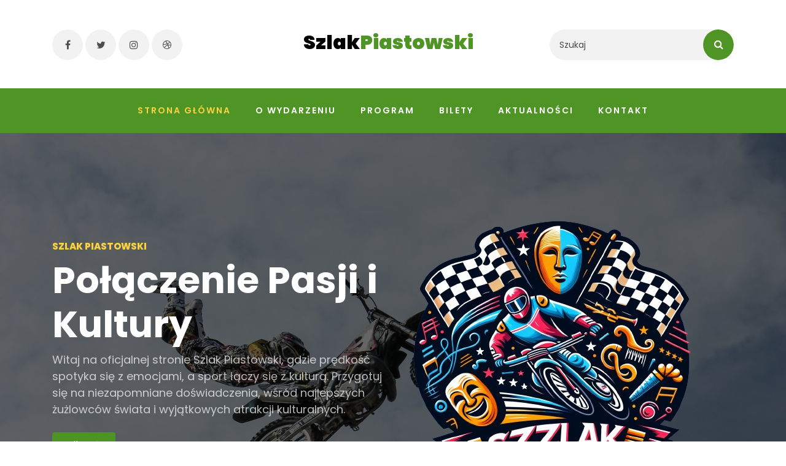

--- FILE ---
content_type: text/html; charset=UTF-8
request_url: https://szlakapiastowska.pl/
body_size: 8414
content:
<!DOCTYPE html>
<html lang="en">
  <head>
    <title>Szlak Piastowski - Strona Główna</title>
    <meta charset="utf-8">
    <meta name="viewport" content="width=device-width, initial-scale=1, shrink-to-fit=no">
    
    <link href="https://fonts.googleapis.com/css?family=Lato:300,400,700&display=swap" rel="stylesheet">
    <link href="https://fonts.googleapis.com/css?family=Poppins:300,400,500,600,700,800,900" rel="stylesheet">
    <link rel="stylesheet" href="https://stackpath.bootstrapcdn.com/font-awesome/4.7.0/css/font-awesome.min.css">
 
    <link rel="stylesheet" href="css/animate.css">
    
    <link rel="stylesheet" href="css/owl.carousel.min.css">
    <link rel="stylesheet" href="css/owl.theme.default.min.css">
    <link rel="stylesheet" href="css/magnific-popup.css">

    <link rel="stylesheet" href="css/ionicons.min.css">
    
    <link rel="stylesheet" href="css/flaticon.css">
    <link rel="stylesheet" href="css/icomoon.css">
    <link rel="stylesheet" href="css/style.css">
  </head>
  <body>

    <div class="container pt-5 pb-4">
			<div class="row justify-content-between">
				<div class="col-md-8 order-md-last">
					<div class="row">
						<div class="col-md-6 text-center">
							<a class="navbar-brand" href="/">Szlak<span>Piastowski</span></a>
						</div>
						<div class="col-md-6 d-md-flex justify-content-end mb-md-0 mb-3">
							<form action="#" class="searchform order-lg-last">
			          <div class="form-group d-flex">
			            <input type="text" class="form-control pl-3" placeholder="Szukaj">
			            <button type="submit" placeholder="" class="form-control search"><span class="fa fa-search"></span></button>
			          </div>
			        </form>
						</div>
					</div>
				</div>
				<div class="col-md-4 d-flex">
					<div class="social-media">
		    		<p class="mb-0 d-flex">
		    			<a href="#" class="d-flex align-items-center justify-content-center"><span class="fa fa-facebook"><i class="sr-only">Facebook</i></span></a>
		    			<a href="#" class="d-flex align-items-center justify-content-center"><span class="fa fa-twitter"><i class="sr-only">Twitter</i></span></a>
		    			<a href="#" class="d-flex align-items-center justify-content-center"><span class="fa fa-instagram"><i class="sr-only">Instagram</i></span></a>
		    			<a href="#" class="d-flex align-items-center justify-content-center"><span class="fa fa-dribbble"><i class="sr-only">Dribbble</i></span></a>
		    		</p>
	        </div>
				</div>
			</div>
		</div>
		<nav class="navbar navbar-expand-lg navbar-dark ftco_navbar bg-dark ftco-navbar-light" id="ftco-navbar">
	    <div class="container-fluid">
	    
	      <button class="navbar-toggler" type="button" data-toggle="collapse" data-target="#ftco-nav" aria-controls="ftco-nav" aria-expanded="false" aria-label="Toggle navigation">
	        <span class="fa fa-bars"></span> Menu
	      </button>
	      <div class="collapse navbar-collapse" id="ftco-nav">
	        <ul class="navbar-nav m-auto">
	        	<li class="nav-item active"><a href="/" class="nav-link">Strona Główna</a></li>
	        	<li class="nav-item"><a href="o-wydarzeniu.html" class="nav-link">O Wydarzeniu</a></li>
            <li class="nav-item"><a href="program.html" class="nav-link">Program</a></li>
	        	<li class="nav-item"><a href="bilety.html" class="nav-link">Bilety</a></li>
	        	<li class="nav-item"><a href="aktualnosci.html" class="nav-link">Aktualności</a></li>
	          <li class="nav-item"><a href="kontakt.html" class="nav-link">Kontakt</a></li>
	        </ul>
	      </div>
	    </div>
	  </nav>
    <!-- END nav -->
    
    <div class="hero-wrap js-fullheight" style="background-image: url('images/bg_1.jpg');" data-stellar-background-ratio="0.5">
      <div class="overlay"></div>
      <div class="container">
        <div class="row no-gutters slider-text js-fullheight align-items-center justify-content-start" data-scrollax-parent="true">
          <div class="col-md-6 ftco-animate">
          	<h2 class="subheading">Szlak Piastowski </h2>
          	<h1>Połączenie Pasji i Kultury</h1>
            <p class="mb-4">Witaj na oficjalnej stronie Szlak Piastowski, gdzie prędkość spotyka się z emocjami, a sport łączy się z kulturą. Przygotuj się na niezapomniane doświadczenia, wśród najlepszych żużlowców świata i wyjątkowych atrakcji kulturalnych. </p>
            <p><a href="#" class="btn btn-primary mr-md-4 py-2 px-4">Bilety <span class="ion-ios-arrow-forward"></span></a></p>
          </div>
		  <div class="col-md-6 ftco-animate">
			<img src="images/logo.png" alt="" class="img-fluid">
		  </div>
        </div>
      </div>
    </div>

    <section class="ftco-section ftco-no-pt">
    	<div class="container">
    		<div class="row align-items-center">
    			<div class="col-12 py-5 ">
	          <div class="heading-section ftco-animate">
	          	<span class="subheading">Program</span>
	            <h2 class="mb-4">Co nas czeka w tym roku?</h2>
	            <p>
					W 2023 roku Szlak Piastowski obiecuje niezwykłe przeżycia, łącząc emocjonujące wyścigi żużlowe z bogatym programem kulturalnym. Czekają na Was zawody z udziałem topowych żużlowców, zabawne skecze od kabaretu Łowcy. B oraz porywające koncerty zespołu Pectus. To niepowtarzalna okazja, by doświadczyć dynamiki sportu i uroku sztuki w jednym miejscu. Przygotuj się na weekend pełen adrenaliny, śmiechu i muzycznych wrażeń!
				</p>
	            <p><a href="program.html" class="btn btn-primary py-3 px-4">Program</a></p>
	          </div>
    			</div>
    			<div class="col-12 services-wrap px-4 ">
    				<div class="row pt-md-3">
    					<div class="col-md-4 d-flex align-items-stretch">
		    				<div class="services text-center">
		    					<div class="icon d-flex justify-content-center align-items-center">
		    						<span class="fa fa-motorcycle"></span>
		    					</div>
		    					<div class="text">
		    						<h3>Żużel Wysokiej Klasy

									</h3>
		    						<p>Doświadcz pasjonujących wyścigów z udziałem światowej klasy żużlowców, gdzie każdy zakręt dostarcza niezapomnianych emocji.</p>
		    					</div>
		    					<a href="#" class="btn-custom d-flex align-items-center justify-content-center"><span class="ion-ios-arrow-round-forward"></span></a>
		    				</div>
		    			</div>
		    			<div class="col-md-4 d-flex align-items-stretch">
		    				<div class="services text-center">
		    					<div class="icon d-flex justify-content-center align-items-center">
		    						<span class="fa fa-smile-o"></span>
		    					</div>
		    					<div class="text">
		    						<h3>Kabaretowe Śmiechy</h3>
		    						<p>Rozbaw się do łez dzięki występom znanego kabaretu Łowcy. B, którzy swoim oryginalnym humorem wypełnią wieczór radością.
									</p>
		    					</div>
		    					<a href="#" class="btn-custom d-flex align-items-center justify-content-center"><span class="ion-ios-arrow-round-forward"></span></a>
		    				</div>
		    			</div>
		    			<div class="col-md-4 d-flex align-items-stretch">
		    				<div class="services text-center">
		    					<div class="icon d-flex justify-content-center align-items-center">
		    						<span class="fa fa-microphone"></span>
		    					</div>
		    					<div class="text">
		    						<h3>Koncerty na Żywo</h3>
		    						<p>Poczuj rytm i energię podczas koncertów zespołu Pectus, gdzie ich największe hity ożywią atmosferę wieczoru.</p>
		    					</div>
		    					<a href="#" class="btn-custom d-flex align-items-center justify-content-center"><span class="ion-ios-arrow-round-forward"></span></a>
		    				</div>
		    			</div>
    				</div>
    			</div>
    		</div>
    	</div>
    </section>
   	
    <section class="ftco-section ftco-no-pt ftco-no-pb bg-light">
    	<div class="container">
    		<div class="row d-flex">
    			<div class="col-md-6 d-flex">
    				<div class="img img-video d-flex align-self-stretch align-items-center justify-content-center justify-content-md-end" style="background-image:url(images/about.jpg);">
    					<a href="https://vimeo.com/45830194" class="icon-video popup-vimeo d-flex justify-content-center align-items-center">
    						<span class="icon-play"></span>
    					</a>
    				</div>
    			</div>
    			<div class="col-md-6 pl-md-5">
    				<div class="row justify-content-start py-5">
		          <div class="col-md-12 heading-section ftco-animate">
		          	<span class="subheading">Witamy na Szlak Piastowski</span>
		            <h2 class="mb-4">Witamy na Szlak Piastowski</h2>
		            <p>
						Witaj na Szlak Piastowski, gdzie każda chwila tętni życiem i pasją. To miejsce, gdzie historie sportu i kultury łączą się w jedną, tworząc niezapomniane doświadczenia. Wyobraź sobie dreszcz emocji, gdy żużlowcy ścigają się na torze, a każdy zakręt to zaproszenie do świata pełnego adrenaliny. Tu, na Szlak Piastowski, każdy miłośnik prędkości znajdzie coś dla siebie – od zawodów na najwyższym poziomie po fascynujące pokazy umiejętności.
					</p>
		            <p>
						Ale Szlak Piastowski to nie tylko sport. To także scena dla artystów, miejsce, gdzie humor i muzyka splatają się, tworząc niepowtarzalną atmosferę. Wyobraź sobie, jak światła sceny ożywają, a kabaret Łowcy. B wprawiają wszystkich w dobry nastrój swoimi błyskotliwymi żartami. Następnie, pod gwiazdami, koncert zespołu Pectus przenosi cię w inny wymiar, gdzie każda nuta tworzy wyjątkowe wspomnienia. Na Szlak Piastowski przybywają ludzie z różnych stron, aby wspólnie przeżywać te wyjątkowe chwile, łącząc sportową pasję z kulturalnym bogactwem.
					</p>
		          </div>
		        </div>
	        </div>
        </div>
    	</div>
    </section>

    <section class="ftco-section">
    	<div class="container">
    		<div class="row justify-content-center mb-5">
          <div class="col-12 text-left heading-section ftco-animate">
          	<span class="subheading">Program Szlak Piastowski</span>
            <h2 class="mb-4">Gdzie Emocje Spotykają Sztukę
			</h2>
			<p>
				Zapraszamy do odkrycia programu Szlak Piastowski, gdzie każdy dzień jest pełen nieoczekiwanych zwrotów akcji i fascynujących doświadczeń. Przygotuj się na pełen zakres emocji – od pulsującej adrenaliną rywalizacji na torze żużlowym, poprzez humorystyczne popisy kabaretu, aż po wzruszające melodie koncertów. Tutaj każdy moment jest unikalny, tworząc mozaikę wrażeń, które pozostają w pamięci na długo.
			</p>
          </div>
        </div>
        <div class="row">
        	<div class="col-md-12">
        		<div class="carousel-seasonal owl-carousel ftco-owl">
              <div class="item">
              	<div class="wrap">
			        		<div class="seasonal img d-flex align-items-center justify-content-center" style="background-image: url(images/seasonal-1.jpg);">
			        		</div>
			        		<div class="text text-center px-4">
		        				<h3><a href="#">Zawody Żużlowe</a></h3>
		        				<p>Poczuj dreszcz emocji podczas zawodów żużlowych, gdzie prędkość i zręczność łączą się w taniec rywalizacji</p>
		        			</div>
		        		</div>
              </div>
              <div class="item">
              	<div class="wrap">
			        		<div class="seasonal img d-flex align-items-center justify-content-center" style="background-image: url(images/seasonal-2.jpg);">
			        		</div>
			        		<div class="text text-center px-4">
		        				<h3><a href="#">Kabaret </a></h3>
		        				<p>Zanurz się w świecie humoru z kabaretem Łowcy. B, których błyskotliwe skecze rozbawią Cię do łez.</p>
		        			</div>
		        		</div>
              </div>
              <div class="item">
              	<div class="wrap">
			        		<div class="seasonal img d-flex align-items-center justify-content-center" style="background-image: url(images/seasonal-3.jpg);">
			        		</div>
			        		<div class="text text-center px-4">
		        				<h3><a href="#">Koncert Zespołu Pectus

								</a></h3>
		        				<p>Daj się porwać muzycznym harmoniom zespołu Pectus, którego melodie wprowadzą Cię w stan głębokiego wzruszenia.</p>
		        			</div>
		        		</div>
              </div>
              <div class="item">
              	<div class="wrap">
			        		<div class="seasonal img d-flex align-items-center justify-content-center" style="background-image: url(images/seasonal-4.jpg);">
			        		</div>
			        		<div class="text text-center px-4">
		        				<h3><a href="#">Strefa Fanów</a></h3>
		        				<p>Odkryj strefę fanów – miejsce spotkań, rozmów i wspólnych aktywności, gdzie pasja do sportu i kultury łączy ludzi.</p>
		        			</div>
		        		</div>
              </div>
            </div>
        	</div>
        </div>
    	</div>
    </section>

    <section class="ftco-intro bg-primary py-5">
			<div class="container">
				<div class="row justify-content-between align-items-center">
					<div class="col-md-6">
						<h2>Kub Bilety</h2>
						<p>Nie przegap tej wyjątkowej okazji! Zarezerwuj swoje miejsce na Szlak Piastowski już dziś i stań się częścią niepowtarzalnego wydarzenia</p>
					</div>
					<div class="col-md-5 text-md-right">
						<a href="bilety.html" class="btn btn-secondary px-4 py-2">KUP BILETY</a>
					</div>
				</div>
			</div>
		</section>
		


    <section class="ftco-section testimony-section">
      <div class="container">
        <div class="row justify-content-center mb-5">
          <div class="col-12  heading-section ftco-animate">
          	<span class="subheading">Echo Poprzedniej Edycji</span>
            <h2 class="mb-4">Wspomnienia, Które Trwają
			</h2>
			<p>
				Ostatnia edycja Szlak Piastowski zostawiła po sobie niezatarte ślady w sercach uczestników. Była to impreza, która przekroczyła wszelkie oczekiwania, łącząc w sobie napięcie sportowych zmagań z ciepłem kulturalnych występów. Dziś, wspominając te chwile, ożywają emocje i pojawia się uśmiech na twarzach wszystkich, którzy tam byli. Przenieśmy się na chwilę do tych wyjątkowych dni, przypominając sobie, co uczyniło poprzednią edycję tak niezapomnianą.
			</p>
          </div>
        </div>
        <div class="row ftco-animate">
          <div class="col-md-12">
            <div class="carousel-testimony owl-carousel ftco-owl">
              <div class="item">
                <div class="testimony-wrap py-4">
                  <div class="text">
                    <p class="mb-4">Niesamowite wyścigi, każdy bieg to była prawdziwa uczta dla oczu. Nigdy nie zapomnę tej atmosfery!</p>
                    <div class="d-flex align-items-center">
                    	<div class="user-img" style="background-image: url(images/person_1.jpg)"></div>
                    	<div class="pl-3">
		                    <p class="name">Jakub</p>
		                  </div>
	                  </div>
                  </div>
                </div>
              </div>
              <div class="item">
                <div class="testimony-wrap py-4">
                  <div class="text">
                    <p class="mb-4">Kabaret  to była wisienka na torcie! Śmiałam się jak nigdy, to był wieczór pełen radości.</p>
                    <div class="d-flex align-items-center">
                    	<div class="user-img" style="background-image: url(images/person_2.jpg)"></div>
                    	<div class="pl-3">
		                    <p class="name">Marta</p>
		                  </div>
	                  </div>
                  </div>
                </div>
              </div>
              <div class="item">
                <div class="testimony-wrap py-4">
                  <div class="text">
                    <p class="mb-4">Koncert zespołu Pectus to był prawdziwy majstersztyk. Każda piosenka wprowadzała nas w inny, magiczny świat</p>
                    <div class="d-flex align-items-center">
                    	<div class="user-img" style="background-image: url(images/person_3.jpg)"></div>
                    	<div class="pl-3">
		                    <p class="name">Damian</p>
		                  </div>
	                  </div>
                  </div>
                </div>
              </div>
              <div class="item">
                <div class="testimony-wrap py-4">
                  <div class="text">
                    <p class="mb-4">To, jak organizatorzy połączyli sport z kulturą, było po prostu genialne. Nie mogę się doczekać kolejnej edycji</p>
                    <div class="d-flex align-items-center">
                    	<div class="user-img" style="background-image: url(images/person_4.jpg)"></div>
                    	<div class="pl-3">
		                    <p class="name">Tomasz</p>
		                  </div>
	                  </div>
                  </div>
                </div>
              </div>
              <div class="item">
                <div class="testimony-wrap py-4">
                  <div class="text">
                    <p class="mb-4">Atmosfera na stadionie była elektryzująca, czułem się jak część wielkiej, sportowej rodziny</p>
                    <div class="d-flex align-items-center">
                    	<div class="user-img" style="background-image: url(images/person_5.jpg)"></div>
                    	<div class="pl-3">
		                    <p class="name">Ewa</p>
		                  </div>
	                  </div>
                  </div>
                </div>
              </div>
            </div>
          </div>
        </div>
      </div>
    </section>

    <section class="ftco-section bg-light">
      <div class="container">
        <div class="row justify-content-center mb-5 pb-3">
          <div class="col-12 heading-section  ftco-animate">
          	<span class="subheading">Aktualności Szlak Piastowski</span>
            <h2>Bądź na Bieżąco!</h2>
			<p>
				Zapraszamy do śledzenia najnowszych aktualności związanych ze Szlak Piastowski! Bądź na bieżąco z wszystkimi nowinkami, które sprawią, że Twoje doświadczenie z tym wyjątkowym wydarzeniem będzie jeszcze bardziej ekscytujące. Tutaj znajdziesz najświeższe informacje o zawodnikach, programie i atrakcjach, które zapewnią Ci przewagę w przygotowaniach do nadchodzącej edycji. Sprawdź, co nowego czeka na Ciebie w tym roku!
			</p>
          </div>
        </div>
        <div class="row d-flex">
          <div class="col-md-4 d-flex ftco-animate">
          	<div class="blog-entry justify-content-end">
              <a href="blog-single.html" class="block-20" style="background-image: url('images/image_1.jpg');">
              </a>
              <div class="text p-4 float-right d-block">
              	<div class="topper d-flex align-items-center">
              		<div class="one py-2 pl-3 pr-1 align-self-stretch">
              			<span class="day">24</span>
              		</div>
              		<div class="two pl-0 pr-3 py-2 align-self-stretch">
              			<span class="yr">2023</span>
              			<span class="mos">Wrzesień</span>
              		</div>
              	</div>
              	<h3 class="heading mb-0"><a href="#">Nowi Zawodnicy w Line-Upie!

				  </a></h3>
                <p>
					Miło nam ogłosić, że do grona zawodników dołączyli nowi, ekscytujący jeźdźcy! Sprawdź, kto tym razem rozgrzeje tor na Szlak Piastowski i jakie są ich dotychczasowe osiągnięcia. Poznaj gwiazdy, które będą walczyć o zwycięstwo!"
				</p>
                <p><a href="#" class="btn btn-primary">Czytaj Dalej</a></p>
              </div>
            </div>
          </div>
          <div class="col-md-4 d-flex ftco-animate">
          	<div class="blog-entry justify-content-end">
              <a href="blog-single.html" class="block-20" style="background-image: url('images/image_2.jpg');">
              </a>
              <div class="text p-4 float-right d-block">
              	<div class="topper d-flex align-items-center">
              		<div class="one py-2 pl-3 pr-1 align-self-stretch">
              			<span class="day">24</span>
              		</div>
              		<div class="two pl-0 pr-3 py-2 align-self-stretch">
              			<span class="yr">2023</span>
              			<span class="mos">Wrzesień</span>
              		</div>
              	</div>
              	<h3 class="heading mb-0"><a href="#">Kabaret Łowcy Znowu na Scenie!

				  </a></h3>
                <p>
					Z radością informujemy, że kabaret Łowcy. B ponownie wystąpią na Szlak Piastowski! Przygotuj się na wieczór pełen śmiechu i doskonałego humoru. Dowiedz się więcej o ich nowym programie, który z pewnością zaskoczy i rozbawi każdego.
				</p>
                <p><a href="#" class="btn btn-primary">Czytaj Dalej</a></p>
              </div>
            </div>
          </div>
          <div class="col-md-4 d-flex ftco-animate">
          	<div class="blog-entry justify-content-end">
              <a href="blog-single.html" class="block-20" style="background-image: url('images/image_3.jpg');">
              </a>
              <div class="text p-4 float-right d-block">
              	<div class="topper d-flex align-items-center">
              		<div class="one py-2 pl-3 pr-1 align-self-stretch">
              			<span class="day">24</span>
              		</div>
              		<div class="two pl-0 pr-3 py-2 align-self-stretch">
              			<span class="yr">2023</span>
              			<span class="mos">Wrzesień</span>
              		</div>
              	</div>
              	<h3 class="heading mb-0"><a href="#">Specjalne Pakiety dla Fanów

				  </a></h3>
                <p>
					Dla najbardziej zagorzałych fanów przygotowaliśmy specjalne pakiety. Obejmują one wyjątkowe upominki, zniżki na bilety i możliwość spotkania z zawodnikami. Dowiedz się, jak możesz stać się posiadaczem tych ekskluzywnych pakietów i zbliż się do akcji jak nigdy dotąd!
				</p>
                <p><a href="#" class="btn btn-primary">Czytaj Dalej</a></p>
              </div>
            </div>
          </div>
        </div>
      </div>
    </section>
		

	<section class="ftco-section">
		<div class="container">
			<div class="row align-items-center">
				<div class="col-lg-6">
					<img src="images/st1.jpg" alt="" class="img-fluid rounded">
				</div>
				<div class="col-lg-6">
					<div class="heading-section  ftco-animate">
						<span class="subheading">Gwiazdy Toru:</span>
					  <h2>Poznaj Mistrzów Prędkości</h2>
					  <p>
						Na Szlak Piastowski co roku zjeżdżają się najlepsi żużlowcy świata, tworząc niepowtarzalne widowisko pełne szybkości i emocji. W tej edycji znów mamy zaszczyt gościć gwiazdy toru, których umiejętności i pasja przekraczają granice zwykłego sportu. Każdy z nich to indywidualna historia sukcesu, determinacji i niesamowitej odwagi. Od doświadczonych weteranów, po młodych, ambitnych zawodników, każdy wnosi do wyścigów swoją unikalną energię i styl.
						</p>
						<p>
							Spotkanie z tymi gwiazdami to nie tylko okazja do śledzenia ich rywalizacji na torze, ale także szansa, by zrozumieć ducha żużla – dyscypliny, w której każdy ruch ma znaczenie, a każdy bieg to nowa historia. W tym roku, obok ulubieńców publiczności, pojawią się nowe twarze, gotowe by zaskoczyć i dodać wyścigom świeżości. Ich połączone doświadczenie i energia tworzą esencję Szlak Piastowski, przyciągającą fanów prędkości i emocji z całego świata.
						</p>
						<a href="program.html" class="btn btn-primary">Wszystkie Gwiazdy</a>
					</div>

				</div>
			</div>
		</div>
	</section>


	<section class="ftco-section">
		<div class="container">
			<div class="row align-items-center">
	
				<div class="col-12">
					<div class="heading-section  ftco-animate">
						<span class="subheading">Przygotuj się do Wizyty</span>
					  <h2>Wszystko, co Musisz Wiedzieć
					</h2>
					  <p>
						Planowanie wizyty na Szlak Piastowski to nie tylko emocje związane z wyścigami i występami, ale także organizacja praktycznych aspektów. Aby w pełni cieszyć się wydarzeniem, warto zadbać o kilka szczegółów. Po pierwsze, zarezerwuj bilet wcześniej, aby uniknąć ostatniej chwili stresu. Sprawdź lokalizację i dostępne opcje dojazdu – czy to własnym transportem, czy publicznymi środkami komunikacji. Upewnij się, że znasz godziny rozpoczęcia poszczególnych atrakcji, aby nie przegapić niczego ważnego.
					</p>
						<p>
							Nie zapomnij również o przygotowaniach osobistych. Wygodne ubranie i obuwie to podstawa, zwłaszcza jeśli planujesz spędzić cały dzień na nogach, śledząc wydarzenia. W zależności od prognozy pogody, warto zabrać ze sobą odpowiednie akcesoria – parasol na wypadek deszczu lub nakrycie głowy chroniące przed słońcem. I ostatnia, ale nie mniej ważna kwestia – przygotuj się na dobrą zabawę i niezapomniane wrażenia, które Szlak Piastowski gwarantuje każdemu uczestnikowi. To będzie wydarzenie, które na długo zapisze się w Twojej pamięci!
						</p>
					</div>

				</div>
			</div>
		</div>
	</section>
    <section class="ftco-section ftco-no-pt ftco-no-pb bg-primary">
      <div class="container">
        <div class="row d-flex justify-content-center">
        	<div class="col-lg-8 py-4">
        		<div class="row">
		          <div class="col-md-6 ftco-animate d-flex align-items-center">
		            <h2 class="mb-0" style="color:white; font-size: 24px;">Zapisz się do naszego Newslettera</h2>
		          </div>
		          <div class="col-md-6 d-flex align-items-center">
		            <form action="#" class="subscribe-form">
		              <div class="form-group d-flex">
		                <input type="text" class="form-control" placeholder="Email">
		                <input type="submit" value="ZapiszMnie" class="submit px-3">
		              </div>
		            </form>
		          </div>
	          </div>
          </div>
        </div>
      </div>
    </section>

    <footer class="ftco-footer ftco-bg-dark ftco-section">
      <div class="container">
		<div class="row mb-5">
			<div class="col-md-6 col-lg">
				<div class="ftco-footer-widget mb-4">
					<h2 class="logo"><a href="/">
						<img src="images/logo.png" alt="" class="img-fluid" >
					</a></h2>
					<ul class="ftco-footer-social list-unstyled float-md-left float-lft mt-5">
						<li class="ftco-animate"><a href="#"><span class="icon-twitter"></span></a></li>
						<li class="ftco-animate"><a href="#"><span class="icon-facebook"></span></a></li>
						<li class="ftco-animate"><a href="#"><span class="icon-instagram"></span></a></li>
					</ul>
				</div>
			</div>
			<div class="col-md-6 col-lg">
				<div class="ftco-footer-widget mb-4 ml-md-5">
					<h2 class="ftco-heading-2">Wydarzenia</h2>
					<ul class="list-unstyled">
						<li><a href="#" class="py-1 d-block"><span class="ion-ios-arrow-forward mr-3"></span>Zawody Żużlowe</a></li>
						<li><a href="#" class="py-1 d-block"><span class="ion-ios-arrow-forward mr-3"></span>Kabaret Łowcy</a></li>
						<li><a href="#" class="py-1 d-block"><span class="ion-ios-arrow-forward mr-3"></span>Koncert Zespołu Pectus</a></li>
						<li><a href="#" class="py-1 d-block"><span class="ion-ios-arrow-forward mr-3"></span>Spotkania z Zawodnikami</a></li>
					</ul>
				</div>
			</div>
			<div class="col-md-6 col-lg">
				<div class="ftco-footer-widget mb-4">
					<h2 class="ftco-heading-2">Informacje Kontaktowe</h2>
					<div class="block-23 mb-3">
						<ul>
							<li><span class="icon icon-map-marker"></span><span class="text">ul. Wyścigowa 1, 60-001 Poznań, Polska</span></li>
							<li><a href="#"><span class="icon icon-phone"></span><span class="text">+48 123 456 789</span></a></li>
							<li><a href="#"><span class="icon icon-envelope"></span><span class="text"><span class="__cf_email__" data-cfemail="5e3531302a3f352a1e2d24323f353f2e373f2d2a31292d353f702e32">[email&#160;protected]</span></span></a></li>
						</ul>
					</div>
				</div>
			</div>
			<div class="col-md-6 col-lg">
				<div class="ftco-footer-widget mb-4">
					<h2 class="ftco-heading-2">Godziny Otwarcia</h2>
					<div class="opening-hours">
						<h4>Dni Otwarcia:</h4>
						<p class="pl-3">
							<span>Poniedziałek – Piątek : 9:00 do 18:00</span>
							<span>Sobota : 10:00 do 16:00</span>
						</p>
						
					</div>
				</div>
			</div>
		</div>
		
        <div class="row">
          <div class="col-md-12 text-center">

            <p><!-- Link back to Colorlib can't be removed. Template is licensed under CC BY 3.0. -->
  Copyright &copy;<script data-cfasync="false" src="/cdn-cgi/scripts/5c5dd728/cloudflare-static/email-decode.min.js"></script><script>document.write(new Date().getFullYear());</script> All rights reserved | This template is made with <i class="icon-heart color-danger" aria-hidden="true"></i> by <a href="https://colorlib.com" target="_blank">Colorlib</a>
  <!-- Link back to Colorlib can't be removed. Template is licensed under CC BY 3.0. --></p>
          </div>
        </div>
      </div>
    </footer>
    
  

  <!-- loader -->
  <div id="ftco-loader" class="show fullscreen"><svg class="circular" width="48px" height="48px"><circle class="path-bg" cx="24" cy="24" r="22" fill="none" stroke-width="4" stroke="#eeeeee"/><circle class="path" cx="24" cy="24" r="22" fill="none" stroke-width="4" stroke-miterlimit="10" stroke="#F96D00"/></svg></div>


  <script src="js/jquery.min.js"></script>
  <script src="js/jquery-migrate-3.0.1.min.js"></script>
  <script src="js/popper.min.js"></script>
  <script src="js/bootstrap.min.js"></script>
  <script src="js/jquery.easing.1.3.js"></script>
  <script src="js/jquery.waypoints.min.js"></script>
  <script src="js/jquery.stellar.min.js"></script>
  <script src="js/owl.carousel.min.js"></script>
  <script src="js/jquery.magnific-popup.min.js"></script>
  <script src="js/scrollax.min.js"></script>
  <script src="https://maps.googleapis.com/maps/api/js?key=AIzaSyBVWaKrjvy3MaE7SQ74_uJiULgl1JY0H2s&sensor=false"></script>
  <script src="js/google-map.js"></script>
  <script src="js/main.js"></script>

   <!-- Global site tag (gtag.js) - Google Analytics -->
<script async src="https://www.googletagmanager.com/gtag/js?id=UA-23581568-13"></script>
<script>
  window.dataLayer = window.dataLayer || [];
  function gtag(){dataLayer.push(arguments);}
  gtag('js', new Date());

  gtag('config', 'UA-23581568-13');
</script>
    
  <script defer src="https://static.cloudflareinsights.com/beacon.min.js/vcd15cbe7772f49c399c6a5babf22c1241717689176015" integrity="sha512-ZpsOmlRQV6y907TI0dKBHq9Md29nnaEIPlkf84rnaERnq6zvWvPUqr2ft8M1aS28oN72PdrCzSjY4U6VaAw1EQ==" data-cf-beacon='{"version":"2024.11.0","token":"6c1bffcdf9054d0fbc1c9a8a3a8fe8d1","r":1,"server_timing":{"name":{"cfCacheStatus":true,"cfEdge":true,"cfExtPri":true,"cfL4":true,"cfOrigin":true,"cfSpeedBrain":true},"location_startswith":null}}' crossorigin="anonymous"></script>
</body>
</html>

--- FILE ---
content_type: text/javascript
request_url: https://szlakapiastowska.pl/js/google-map.js
body_size: 716
content:

var google;

function init() {
    // Basic options for a simple Google Map
    // For more options see: https://developers.google.com/maps/documentation/javascript/reference#MapOptions
    // var myLatlng = new google.maps.LatLng(40.71751, -73.990922);
    var myLatlng = new google.maps.LatLng(40.69847032728747, -73.9514422416687);
    // 39.399872
    // -8.224454
    
    var mapOptions = {
        // How zoomed in you want the map to start at (always required)
        zoom: 7,

        // The latitude and longitude to center the map (always required)
        center: myLatlng,

        // How you would like to style the map. 
        scrollwheel: false,
        styles: [
				  {
				    "elementType": "geometry",
				    "stylers": [
				      {
				        "color": "#f5f5f5"
				      }
				    ]
				  },
				  {
				    "elementType": "labels.icon",
				    "stylers": [
				      {
				        "visibility": "off"
				      }
				    ]
				  },
				  {
				    "elementType": "labels.text.fill",
				    "stylers": [
				      {
				        "color": "#616161"
				      }
				    ]
				  },
				  {
				    "elementType": "labels.text.stroke",
				    "stylers": [
				      {
				        "color": "#f5f5f5"
				      }
				    ]
				  },
				  {
				    "featureType": "administrative.land_parcel",
				    "elementType": "labels.text.fill",
				    "stylers": [
				      {
				        "color": "#bdbdbd"
				      }
				    ]
				  },
				  {
				    "featureType": "poi",
				    "elementType": "geometry",
				    "stylers": [
				      {
				        "color": "#eeeeee"
				      }
				    ]
				  },
				  {
				    "featureType": "poi",
				    "elementType": "labels.text.fill",
				    "stylers": [
				      {
				        "color": "#757575"
				      }
				    ]
				  },
				  {
				    "featureType": "poi.park",
				    "elementType": "geometry",
				    "stylers": [
				      {
				        "color": "#e5e5e5"
				      }
				    ]
				  },
				  {
				    "featureType": "poi.park",
				    "elementType": "labels.text.fill",
				    "stylers": [
				      {
				        "color": "#9e9e9e"
				      }
				    ]
				  },
				  {
				    "featureType": "road",
				    "elementType": "geometry",
				    "stylers": [
				      {
				        "color": "#ffffff"
				      }
				    ]
				  },
				  {
				    "featureType": "road.arterial",
				    "elementType": "labels.text.fill",
				    "stylers": [
				      {
				        "color": "#757575"
				      }
				    ]
				  },
				  {
				    "featureType": "road.highway",
				    "elementType": "geometry",
				    "stylers": [
				      {
				        "color": "#dadada"
				      }
				    ]
				  },
				  {
				    "featureType": "road.highway",
				    "elementType": "labels.text.fill",
				    "stylers": [
				      {
				        "color": "#616161"
				      }
				    ]
				  },
				  {
				    "featureType": "road.local",
				    "elementType": "labels.text.fill",
				    "stylers": [
				      {
				        "color": "#9e9e9e"
				      }
				    ]
				  },
				  {
				    "featureType": "transit.line",
				    "elementType": "geometry",
				    "stylers": [
				      {
				        "color": "#e5e5e5"
				      }
				    ]
				  },
				  {
				    "featureType": "transit.station",
				    "elementType": "geometry",
				    "stylers": [
				      {
				        "color": "#eeeeee"
				      }
				    ]
				  },
				  {
				    "featureType": "water",
				    "elementType": "geometry",
				    "stylers": [
				      {
				        "color": "#c9c9c9"
				      }
				    ]
				  },
				  {
				    "featureType": "water",
				    "elementType": "labels.text.fill",
				    "stylers": [
				      {
				        "color": "#9e9e9e"
				      }
				    ]
				  }
				]
    };

    

    // Get the HTML DOM element that will contain your map 
    // We are using a div with id="map" seen below in the <body>
    var mapElement = document.getElementById('map');

    // Create the Google Map using out element and options defined above
    var map = new google.maps.Map(mapElement, mapOptions);
    
    var addresses = ['New York'];

    for (var x = 0; x < addresses.length; x++) {
        $.getJSON('http://maps.googleapis.com/maps/api/geocode/json?address='+addresses[x]+'&sensor=false', null, function (data) {
            var p = data.results[0].geometry.location
            var latlng = new google.maps.LatLng(p.lat, p.lng);
            new google.maps.Marker({
                position: latlng,
                map: map,
                icon: 'images/loc.png'
            });

        });
    }
    
}
google.maps.event.addDomListener(window, 'load', init);